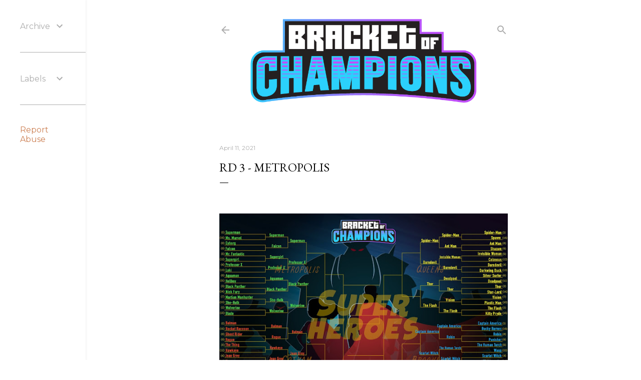

--- FILE ---
content_type: text/javascript;charset=utf-8
request_url: https://secure.polldaddy.com/p/10800299.js
body_size: 6288
content:
var PDV_POLL_q10800299 = 'Rd 3: Metropolis - Black Panther v Wolverine';
var PDV_share10800299 = 1;
var PDV_id10800299 = 10800299;
var PDV_w10800299 = 10800299;
var pollClosed10800299 = true;
var PDV_A10800299= new Array();
PDV_A10800299[0] = new Array(4);
PDV_A10800299[0][0] = '49823208';
PDV_A10800299[0][1] = '3 Black Panther';
PDV_A10800299[0][2] = '0';
PDV_A10800299[0][3] = '';

PDV_A10800299[1] = new Array(4);
PDV_A10800299[1][0] = '49823209';
PDV_A10800299[1][1] = '2 Wolverine';
PDV_A10800299[1][2] = '0';
PDV_A10800299[1][3] = '';

if ( !document.getElementById('poll_style10800299') ) {
	fileref=document.createElement('style');
	fileref.setAttribute('type', 'text/css');
	fileref.setAttribute('id', 'poll_style10800299');
	var def = '#PDI_container10800299 .pds-box{font-family:Helvetica, Arial, sans-serif;background:#fff;border:1px solid #ccc;width:300px;font-size:12px;text-align:left;color:#4e4e4e;-webkit-border-radius:12px;-moz-border-radius:12px;border-radius:12px} #PDI_container10800299 .pds-box a{outline:none} #PDI_container10800299 .pds-box .pds-clear{display:block;clear:both} #PDI_container10800299 .pds-box .pds-box-outer{padding:12px} #PDI_container10800299 .pds-box .pds-question-top{font-size:16px;line-height:120%;color:#333;font-weight:700;padding:5px 0 15px;position:relative;font-size:18px} #PDI_container10800299 .pds-box .pds-answer{padding:10px 0;border-top:1px solid #e8e8e8;border-bottom:1px solid #e8e8e8} #PDI_container10800299 .pds-box .pds-answer label{color:#333;font-size:13px;line-height:150%;position:relative} #PDI_container10800299 .pds-box .pds-answer-group{padding:8px 0;line-height:0} #PDI_container10800299 .pds-box .pds-answer-row{display:flex;flex-direction:row} #PDI_container10800299 .pds-box .pds-answer-group br{display:none} #PDI_container10800299 .pds-box .pds-answer-input{display:block;width:25px} #PDI_container10800299 .pds-box .pds-input-label{display:block;cursor:pointer} #PDI_container10800299 .pds-box .pds-answer-other{padding:0 0 0 10px} #PDI_container10800299 .pds-box .pds-textfield{background:#FFF;border:1px solid #d1d1d1;font-size:12px;padding:2px;width:150px} #PDI_container10800299 .pds-box .pds-answer-other br{display:none} #PDI_container10800299 .pds-box .pds-other-label{display:block;float:left;cursor:pointer} #PDI_container10800299 .pds-box .pds-feedback-group{display:block;padding:8px 0} #PDI_container10800299 .pds-box .pds-feedback-label{display:block;padding:0 0 5px} #PDI_container10800299 .pds-box .pds-feedback-result{float:right} #PDI_container10800299 .pds-box .pds-answer-text{float:left} #PDI_container10800299 .pds-box .pds-feedback-per{font-weight:700} #PDI_container10800299 .pds-box .pds-feedback-votes{font-weight:400} #PDI_container10800299 .pds-box .pds-answer-feedback{background-color:#f1f1f1;border:1px solid #d1d1d1;position:relative} #PDI_container10800299 .pds-box .pds-answer-feedback-bar{font-size:2px;background:#3478e3;height:18px} #PDI_container10800299 .pds-box .pds-vote{padding:10px 0} #PDI_container10800299 .pds-box .pds-vote-button{color:#464646;padding:3px 25px;white-space:nowrap;background:#f2f2f2 url(\"https://app.crowdsignal.com/pollfm-images/white-grad.png\") repeat-x scroll left top;-webkit-border-radius:11px;-moz-border-radius:11px;border-radius:11px;border:1px solid #999;cursor:pointer;font-size:12px;font-family:\"Lucida Grande\", Verdana, Arial;text-decoration:none;line-height:25px;font-weight:700;white-space:nowrap} #PDI_container10800299 .pds-box .pds-vote-button:hover{border:1px solid #333} #PDI_container10800299 .pds-box .pds-vote-button-load{color:#464646;padding:3px 25px;white-space:nowrap;-webkit-border-radius:11px;-moz-border-radius:11px;border-radius:11px;border:1px solid #999;cursor:pointer;font-size:12px;font-family:\"Lucida Grande\", Verdana, Arial;text-decoration:none;line-height:25px;font-weight:700;white-space:nowrap;background:#eee url(\"https://app.crowdsignal.com/polls/vote-loader-eeeeee.gif\") no-repeat scroll 50% 50%} #PDI_container10800299 .pds-box .pds-vote-button-load span{visibility:hidden} #PDI_container10800299 .pds-box .pds-links{padding:10px 0 0;display:block;text-align:center} #PDI_container10800299 .pds-box .pds-links-back{padding:10px 0 0;display:block;text-align:center} #PDI_container10800299 .pds-box .pds-links a{font-family:Helvetica, Arial, sans-serif;font-size:12px;color:#4e4e4e;text-decoration:none;padding:0 4px;line-height:24px;display:inline-block;font-weight:700} #PDI_container10800299 .pds-box .pds-links-back a{font-family:Helvetica, Arial, sans-serif;font-size:12px;color:#4e4e4e;text-decoration:none;padding:0 4px;line-height:24px;display:inline-block;font-weight:700} #PDI_container10800299 .pds-box .pds-links a:hover{text-decoration:underline} #PDI_container10800299 .pds-box .pds-links-back a:hover{text-decoration:underline} #PDI_container10800299 .pds-box .pds-comments span{font-weight:400} #PDI_container10800299 .pds-box .pds-total-votes{padding:10px 0 0;position:relative} #PDI_container10800299 .pds-box .pds-total-votes span{font-weight:700} #PDI_container10800299 .pds-box .poll__question-media{display:inline-block;max-width:276px;max-height:165.6px;overflow:hidden;padding-top:16px;margin-bottom:8px} #PDI_container10800299 .pds-box .poll__question-media::after{content:\"\";display:block;clear:both} #PDI_container10800299 .pds-box .poll__question-media audio,.pds-box .poll__question-media span{vertical-align:top;max-width:276px} #PDI_container10800299 .pds-box .poll__question-media iframe{max-width:276px;max-height:165.6px} #PDI_container10800299 .pds-box .poll__question-media div{background-size:cover;display:inline-block;width:276px;height:165.6px;position:relative;overflow:hidden} #PDI_container10800299 .pds-box .poll__question-media div img{position:absolute;max-width:unset;vertical-align:top} #PDI_container10800299 .pds-box .poll__answer-media-public{display:inline-block;max-width:150px;max-height:90px;overflow:hidden;margin-top:16px;margin-bottom:8px} #PDI_container10800299 .pds-box .poll__answer-media-public::after{content:\"\";display:block;clear:both} #PDI_container10800299 .pds-box .poll__answer-media-public audio,.pds-box .poll__answer-media-public span{vertical-align:top;max-width:150px} #PDI_container10800299 .pds-box .poll__answer-media-public iframe{max-width:150px;max-height:90px} #PDI_container10800299 .pds-box .poll__answer-media-public div{background-size:cover;display:inline-block;width:150px;height:90px;position:relative;overflow:hidden} #PDI_container10800299 .pds-box .poll__answer-media-public div img{position:absolute;max-width:unset;vertical-align:top}';
	if ( is_secure() ){
		def = def.replace(/http:\/\/i.polldaddy/g,'https://polldaddy');
		def = def.replace(/http:\/\/s3.wordpress/g,'https://s-ssl.wordpress');
	} 
	if ( fileref.styleSheet ) { // IE
		fileref.styleSheet.cssText = def;
	} else { // the world
		fileref.appendChild(document.createTextNode(def));
	}
	document.getElementsByTagName('head').item(0).appendChild(fileref);
}
if( !document.getElementById('PDI_container10800299') ) {
	document.write("<a name='pd_a_10800299'></a><div class='PDS_Poll' id='PDI_container10800299'></div>");
};
document.getElementById('PDI_container10800299').innerHTML = '<div class="pds-box" > <div class="pds-box-outer"> <div class="pds-box-inner"> <div class="pds-box-top"> <div class="pds-question" role="heading" aria-level="2"> <div class="pds-question-outer"> <div class="pds-question-inner"> <div class="pds-question-top" tabindex="-1" id="question-top-10800299"> Rd 3: Metropolis - Black Panther v Wolverine (Poll Closed) </div> </div> </div> </div> <div class="pds-vote"> <div class="pds-totalvotes-outer"> <span class="pds-links-back"> <a href="https://crowdsignal.com/pricing/?ad=poll-results" target="_blank" class="pds-pd-link">Create Your Own Poll</a> </span> <span class="pds-clear" style="display: block;clear: both;height:1px;line-height:1px;">&nbsp;</span> </div> </div> </div> </div> </div> </div>';

//v3.6 2023-06-21
function Sanitize(a){var b=a||{};this.config={};this.config.elements=b.elements?b.elements:[];this.config.attributes=b.attributes?b.attributes:{};this.config.attributes[Sanitize.ALL]=this.config.attributes[Sanitize.ALL]?this.config.attributes[Sanitize.ALL]:[];this.config.allow_comments=b.allow_comments?b.allow_comments:!1;this.allowed_elements={};this.config.protocols=b.protocols?b.protocols:{};this.config.add_attributes=b.add_attributes?b.add_attributes:{};this.dom=b.dom?b.dom:document;for(a=0;a<
this.config.elements.length;a++)this.allowed_elements[this.config.elements[a]]=!0;this.config.remove_element_contents={};this.config.remove_all_contents=!1;if(b.remove_contents)if(b.remove_contents instanceof Array)for(a=0;a<b.remove_contents.length;a++)this.config.remove_element_contents[b.remove_contents[a]]=!0;else this.config.remove_all_contents=!0;this.transformers=b.transformers?b.transformers:[]}Sanitize.REGEX_PROTOCOL=/^([A-Za-z0-9\+\-\.&;\*\s]*?)(?::|&*0*58|&*x0*3a)/i;Sanitize.RELATIVE="__RELATIVE__";
Sanitize.ALL="__ALL__";
Sanitize.prototype.clean_node=function(a){function b(a,b){var c;for(c=0;c<b.length;c++)if(b[c]==a)return c;return-1}function c(){var a=[],b={},c,d;for(c=0;c<arguments.length;c++)if(arguments[c]&&arguments[c].length)for(d=0;d<arguments[c].length;d++)b[arguments[c][d]]||(b[arguments[c][d]]=!0,a.push(arguments[c][d]));return a}function m(a){switch(a.nodeType){case 1:var f,l;var d=[];var n=a;var g=!1;for(f=0;f<this.transformers.length;f++){var e=this.transformers[f]({allowed_elements:this.allowed_elements,config:this.config,
node:a,node_name:a.nodeName.toLowerCase(),whitelist_nodes:this.whitelist_nodes,dom:this.dom});if(null!=e)if("object"==typeof e){if(e.whitelist_nodes&&e.whitelist_nodes instanceof Array)for(g=0;g<e.whitelist_nodes.length;g++)-1==b(e.whitelist_nodes[g],this.whitelist_nodes)&&this.whitelist_nodes.push(e.whitelist_nodes[g]);g=e.whitelist?!0:!1;e.attr_whitelist&&(d=c(d,e.attr_whitelist));n=e.node?e.node:n}else throw Error("transformer output must be an object or null");}a=n;f=a.nodeName.toLowerCase();
n=this.current_element;if(this.allowed_elements[f]||g){this.current_element=this.dom.createElement(a.nodeName);n.appendChild(this.current_element);g=this.config.attributes;g=c(g[f],g[Sanitize.ALL],d);for(d=0;d<g.length;d++){var h=g[d];if(e=a.attributes[h]){var k=!0;this.config.protocols[f]&&this.config.protocols[f][h]&&(k=this.config.protocols[f][h],k=(l=e.value.toLowerCase().match(Sanitize.REGEX_PROTOCOL))?-1!=b(l[1],k):-1!=b(Sanitize.RELATIVE,k));k&&(k=document.createAttribute(h),k.value=e.value,
this.current_element.setAttributeNode(k))}}if(this.config.add_attributes[f])for(h in this.config.add_attributes[f])k=document.createAttribute(h),k.value=this.config.add_attributes[f][h],this.current_element.setAttributeNode(k)}else if(-1!=b(a,this.whitelist_nodes)){for(this.current_element=a.cloneNode(!0);0<this.current_element.childNodes.length;)this.current_element.removeChild(this.current_element.firstChild);n.appendChild(this.current_element)}if(!this.config.remove_all_contents&&!this.config.remove_element_contents[f])for(d=
0;d<a.childNodes.length;d++)m.call(this,a.childNodes[d]);this.current_element.normalize&&this.current_element.normalize();this.current_element=n;break;case 3:h=a.cloneNode(!1);this.current_element.appendChild(h);break;case 5:h=a.cloneNode(!1);this.current_element.appendChild(h);break;case 8:this.config.allow_comments&&(h=a.cloneNode(!1),this.current_element.appendChild(h));break;default:console&&console.log&&console.log("unknown node type",a.nodeType)}}var l=this.dom.createDocumentFragment();this.current_element=
l;this.whitelist_nodes=[];for(i=0;i<a.childNodes.length;i++)m.call(this,a.childNodes[i]);l.normalize&&l.normalize();return l};"function"===typeof define&&define("sanitize",[],function(){return Sanitize});var a2a_track_pub="polldaddy",a2a_no_3p=1,PD_ck10800299=0,PD_ck_name10800299="PD_poll_"+PDV_id10800299,PDV_n10800299="",PD_button10800299,PDV_nurl10800299="https://poll.fm/n/"+("undefined"!==typeof PDV_h10800299?PDV_h10800299:PDV_id10800299)+"/"+PDV_id10800299+(PDV_w10800299!=PDV_id10800299?"/"+PDV_w10800299:"");
function _$(a){return document.getElementById(a)}function is_secure(){return"https:"===document.location.protocol}function getHead(){return document.getElementsByTagName("head").item(0)}
if(0==pollClosed10800299){var PDV_server10800299="https://polls.polldaddy.com",AA10800299=[],PDV_html10800299='<form style="margin-bottom: 0px; margin-top: 0px;" name="PDI_form10800299" id="PDI_form10800299">';PDV_html10800299+='<div class="css-box pds-box"><div class="css-box-outer pds-box-outer">';PDV_html10800299+='<div class="css-box-inner pds-box-inner"><div class="css-box-top pds-box-top">';PDV_html10800299+='<div class="css-question pds-question"><div class="css-question-outer pds-question-outer">';PDV_html10800299+='<div class="css-question-inner pds-question-inner"><div class="css-question-top pds-question-top">';
PDV_html10800299+=PDV_POLL_medID10800299;PDV_html10800299+="<div>"+prepare_HTML_10800299(PDV_POLL_q10800299)+"</div>";PDV_html10800299+='</div></div></div></div><div class="css-answer pds-answer"><span id="pds-answer10800299" role="group" aria-label="'+PDV_POLL_q10800299+'"></span>';PDV_html10800299+='</div><div class="css-vote pds-vote"><div class="css-votebutton-outer pds-votebutton-outer">';""==PDV_l3_10800299&&(PDV_l3_10800299="Vote");PDV_html10800299+='<button id="pd-vote-button10800299" type="submit" class="css-vote-button pds-vote-button" value="'+PDV_l3_10800299+
'">'+PDV_l3_10800299+"</button>";PDV_html10800299+="</form>";PDV_html10800299+='<span class="css-links pds-links">';PDV_html10800299=2==PDV_pr10800299?PDV_html10800299+"<br/>":PDV_html10800299+('<a href="javascript:PD_vote10800299(1);" class="css-view-results pds-view-results">'+PDV_l1_10800299+"</a><br/>");1==PDV_lnk10800299&&(PDV_html10800299+='<a href="https://crowdsignal.com/pricing/?ad=poll-front" target="_blank" class="css-pd-link pds-pd-link">Crowdsignal.com</a>');PDV_html10800299+='<span class="css-clear pds-clear"></span>';PDV_html10800299+='</span><span class="css-clear pds-clear"></span>';
PDV_html10800299+="</div></div></div></div></div></div></div>";for(PDV_x=0;PDV_x<PDV_A10800299.length;PDV_x++)AA10800299[PDV_x]='<div class="css-answer-group pds-answer-group">',AA10800299[PDV_x]+=PDV_A10800299[PDV_x][3],AA10800299[PDV_x]+='<div class="css-answer-row pds-answer-row">',0==PDV_pt10800299?(AA10800299[PDV_x]+='<span class="css-answer-input pds-answer-input">',AA10800299[PDV_x]+='<input class="css-radiobutton pds-radiobutton" type="radio" id="PDI_answer'+PDV_A10800299[PDV_x][0]+'" value="'+PDV_A10800299[PDV_x][0]+'" name="PDI_answer10800299" />'):
(AA10800299[PDV_x]+='<span class="css-answer-input pds-answer-input">',AA10800299[PDV_x]+='<input class="css-checkbox pds-checkbox" type="checkbox" id="PDI_answer'+PDV_A10800299[PDV_x][0]+'" value="'+PDV_A10800299[PDV_x][0]+'" name="PDI_answer'+PDV_A10800299[PDV_x][0]+'" onclick="javascript:PDF_mc10800299(this);" />'),AA10800299[PDV_x]+="</span>",AA10800299[PDV_x]+='<label for="PDI_answer'+PDV_A10800299[PDV_x][0]+'" class="css-input-label pds-input-label">',AA10800299[PDV_x]+='<span class="css-answer-span pds-answer-span">'+prepare_HTML_10800299(PDV_A10800299[PDV_x][1])+
"</span>",AA10800299[PDV_x]+='</label><span class="css-clear pds-clear">',AA10800299[PDV_x]+="</span>",AA10800299[PDV_x]+="</div>",AA10800299[PDV_x]+="</div>";if(1==PDV_po10800299){var answerOtherHTML="";answerOtherHTML+='<div class="css-answer-group pds-answer-group">';answerOtherHTML+='<div class="css-answer-row pds-answer-row">';0==PDV_pt10800299&&(answerOtherHTML+='<span class="css-answer-input pds-answer-input"><input type="radio" name="PDI_answer10800299" id="PDI_answerOther10800299" value="other" class="css-radiobutton pds-radiobutton"/></span>');
answerOtherHTML+='<label for="PDI_answerOther10800299" class="css-other-label pds-other-label">';answerOtherHTML+='<span class="css-answer-span pds-answer-span">';answerOtherHTML+=PDV_l2_10800299;answerOtherHTML+="</span></label>";answerOtherHTML+='<span class="css-answer-other pds-answer-other">';answerOtherHTML+='<input class="css-textfield pds-textfield" aria-labelledby="'+PDV_l2_10800299+'" type="text" maxlength="80" id="PDI_OtherText10800299" name="PDI_OtherText10800299" onclick="PDF_checkOther10800299();" onchange="PDF_checkOther10800299(true);" /></span>';
answerOtherHTML+='<span class="css-clear pds-clear"></span>';answerOtherHTML+="</div>";answerOtherHTML+="</div>";answerOtherHTML+="</span>"}}
function PDF_mc10800299(a){if(1<PDV_pt10800299){var b=0;for(i=0;i<AA10800299.length;i++)r=_$(AA10800299[i].substring(AA10800299[i].indexOf("id=")+4,AA10800299[i].indexOf('"',AA10800299[i].indexOf("id=")+4))),"checkbox"==r.type&&r.checked&&(b+=1);1==PDV_po10800299&&0<_$("PDI_OtherText10800299").value.length&&(b+=1);b>PDV_pt10800299&&(a.checked=!1,a.disabled=!0);if(b>=PDV_pt10800299)for(i=0;i<AA10800299.length;i++)r=_$(AA10800299[i].substring(AA10800299[i].indexOf("id=")+4,AA10800299[i].indexOf('"',AA10800299[i].indexOf("id=")+4))),"checkbox"!=r.type||r.checked||(r.disabled=!0);
else for(1==PDV_po10800299&&(_$("PDI_OtherText10800299").disabled=!1),i=0;i<AA10800299.length;i++)r=_$(AA10800299[i].substring(AA10800299[i].indexOf("id=")+4,AA10800299[i].indexOf('"',AA10800299[i].indexOf("id=")+4))),"checkbox"!=r.type||r.checked||(r.disabled=!1)}}
function PDF_a10800299(){PDF_o10800299();if(0==PDV_pt10800299){for(var a=0;a<AA10800299.length;a++){var b=_$(AA10800299[a].substring(AA10800299[a].indexOf("id=")+4,AA10800299[a].indexOf('"',AA10800299[a].indexOf("id=")+4)));if(b.checked)return b.value+","}return(b=_$("PDI_answerOther10800299"))?b.checked?b.value+",":"":""}for(a=0;a<AA10800299.length;a++)b=_$(AA10800299[a].substring(AA10800299[a].indexOf("id=")+4,AA10800299[a].indexOf('"',AA10800299[a].indexOf("id=")+4))),"checkbox"==b.type&&b.checked&&(PDV_a10800299=PDV_a10800299+b.value+",");return PDV_a10800299}
function PDF_o10800299(a){1==PDV_po10800299&&(PDV_o10800299=_$("PDI_OtherText10800299").value)}
function PDF_checkOther10800299(a){var b=!1;a&&0==_$("PDI_OtherText10800299").value.length&&(b=!0);if(0==PDV_pt10800299)a&&b?_$("PDI_answerOther10800299").checked=!1:_$("PDI_answerOther10800299").checked=!0;else if(1<PDV_pt10800299){var c=1;obj=_$("PDI_OtherText10800299");a&&b&&(c=0);for(i=0;i<AA10800299.length;i++)r=_$(AA10800299[i].substring(AA10800299[i].indexOf("id=")+4,AA10800299[i].indexOf('"',AA10800299[i].indexOf("id=")+4))),"checkbox"==r.type&&r.checked&&(c+=1);if(c>PDV_pt10800299)for(obj.disabled=!0,obj.value="",i=0;i<AA10800299.length;i++)r=_$(AA10800299[i].substring(AA10800299[i].indexOf("id=")+
4,AA10800299[i].indexOf('"',AA10800299[i].indexOf("id=")+4))),"checkbox"!=r.type||r.checked||(r.disabled=!0);else if(c<PDV_pt10800299)for(obj.disabled=!1,i=0;i<AA10800299.length;i++)r=_$(AA10800299[i].substring(AA10800299[i].indexOf("id=")+4,AA10800299[i].indexOf('"',AA10800299[i].indexOf("id=")+4))),"checkbox"!=r.type||r.checked||(r.disabled=!1)}}
function PD_prevote10800299(a){a.preventDefault();if(a.pageX){var b=a.pageX;a=a.pageY}else b=a.clientX,a=a.clientY;if(0==b&&0==a)return!1;-1==PDV_def10800299.indexOf("input.pds-votebutton")&&(PD_button10800299.className="css-vote-button-lead pds-vote-button-load");b=document.createElement("SCRIPT");b.charset="utf-8";b.src=PDV_nurl10800299+"?"+(new Date).getTime();getHead().appendChild(b)}
function PD_vote10800299(a){var b=PDF_getTags10800299(),c=PDV_server10800299+"/vote-js.php?p="+PDV_id10800299+(PDV_w10800299!=PDV_id10800299?"&w="+PDV_w10800299:""),m=!1;1!=a&&(PDV_a10800299="",PDV_a10800299=PDF_a10800299(_$("PDI_form10800299")),0==PDV_a10800299.length&&0==PDV_o10800299.length?(m=!0,alert(PDV_l4_10800299),-1==PDV_def10800299.indexOf("input.pds-votebutton")&&(PD_button10800299.className="css-vote-button pds-vote-button")):(0<PDV_b10800299&&(PDF_getCookie10800299(PD_ck_name10800299)?PD_ck10800299=1:PDF_setCookie10800299(PD_ck_name10800299)),c+="&b="+PDV_b10800299+"&a="+PDV_a10800299+"&o="+PDF_urlEncode10800299(PDV_o10800299)+
"&va="+PDV_va10800299+"&cookie="+PD_ck10800299+(0<b.length?"&tags="+b:"")+(0<PDV_n10800299.length?"&n="+PDV_n10800299:"")+"&url="+escape(location.href)));m||(a=document.createElement("SCRIPT"),a.charset="utf-8",a.src=c,getHead().appendChild(a))}function PDF_getTags10800299(){if("undefined"==typeof pd_tags)return"10800299-src:poll-embed";"10800299-src"in pd_tags||(pd_tags["10800299-src"]="poll-embed");var a="",b;for(b in pd_tags)a+=PDF_urlEncode10800299(b)+":"+PDF_urlEncode10800299(pd_tags[b])+";";return a.slice(0,-1)}
function PDF_urlEncode10800299(a){return encodeURIComponent(a).replace(/%20/g,"+").replace(/!/g,"%21").replace(/'/g,"%27").replace(/\(/g,"%28").replace(/\)/g,"%29").replace(/\*/g,"%2A").replace(/~/g,"%7E")}function PDF_rand10800299(a){var b=a.length;if(0==b)return!1;for(;--b;){var c=Math.floor(Math.random()*(b+1)),m=a[b];a[b]=a[c];a[c]=m}return a}
function PDF_loadStyleSheet10800299(){var a=document.createElement("style");a.setAttribute("type","text/css");a.setAttribute("id","poll_style10800299");a.styleSheet?a.styleSheet.cssText=PDV_def10800299:a.appendChild(document.createTextNode(PDV_def10800299));getHead().appendChild(a)}
function PDV_go10800299(){_$("poll_style10800299")||PDF_loadStyleSheet10800299();_$("PDI_container10800299")||document.write('<a name="pd_a_10800299" style="display: inline; padding: 0px; margin: 0px;"></a><div class="CSS_Poll PDS_Poll" id="PDI_container10800299"></div>');"undefined"!==typeof supercookie&&"object"!==typeof sc&&(sc=new supercookie);_$("PDI_container10800299").innerHTML=PDV_html10800299;PDV_POLLRAND10800299&&(AA10800299=PDF_rand10800299(AA10800299));y10800299="";for(x10800299=0;x10800299<AA10800299.length;x10800299++)y10800299+=AA10800299[x10800299];PDV_po10800299&&answerOtherHTML&&(y10800299+=
answerOtherHTML);_$("pds-answer10800299").innerHTML=y10800299;PD_button10800299=_$("pd-vote-button10800299");PD_addEventListener10800299();"function"==typeof PDF_callback10800299&&PDF_callback10800299('{"id":'+PDV_id10800299+',"result":"load"}')}
function PDF_setCookie10800299(a){var b=(new Date).getTime(),c=2592E6;"undefined"!==typeof PDV_expire10800299&&(c=1E3*parseInt(PDV_expire10800299));c=new Date(b+c);"undefined"!==typeof PDV_version10800299&&(a+=0<PDV_version10800299?"_"+PDV_version10800299:"");PDF_log10800299("Cookie Name: "+a);"object"==typeof sc&&"function"==typeof sc.set?(PDF_log10800299("SET supercookie"),sc.set(a,escape(b))):(PDF_log10800299("SET standard cookie"),document.cookie=a+"="+escape(b)+";expires="+c.toGMTString()+";path=/;domain=")}
function PDF_getCookie10800299(a){var b="",c=0;"undefined"!==typeof PDV_version10800299&&(a+=0<PDV_version10800299?"_"+PDV_version10800299:"");"undefined"!==typeof PDV_expire10800299&&(c=1E3*parseInt(PDV_expire10800299));PDF_log10800299("Cookie Name: "+a);if("object"==typeof sc&&"function"==typeof sc.get)PDF_log10800299("GET supercookie"),b=sc.get(a);else{PDF_log10800299("GET standard cookie");var m=document.cookie.split(";");for(i=0;i<m.length;i++){var l=m[i].split("=");var p=l[0].replace(/^\s+|\s+$/g,"");if(p==a){1<l.length&&(b=unescape(l[1].replace(/^\s+|\s+$/g,
"")));break}}}PDF_log10800299("Cookie Value: "+b);if("true"==b)return!0;a=(new Date).getTime();cookie_time=parseInt(b);expire_time=cookie_time+c;return 0<c&&0<cookie_time&&a<expire_time?!0:!1}function PDF_callback10800299(a){"function"==typeof pd_callback?pd_callback(a):"function"==typeof pd_callback_10800299&&pd_callback_10800299(a)}
function get_sanitizer_10800299(){return new Sanitize({elements:"a b blockquote br cite code dd dl dt em i li ol p pre q small strike strong sub sup u ul img".split(" "),attributes:{a:["href"],blockquote:["cite"],q:["cite"],img:"align alt height src title width".split(" ")},add_attributes:{a:{rel:"nofollow"}},protocols:{a:{href:["ftp","http","https","mailto",Sanitize.RELATIVE]},blockquote:{cite:["http","https",Sanitize.RELATIVE]},q:{cite:["http","https",Sanitize.RELATIVE]},img:{src:["http","https",Sanitize.RELATIVE]}}})}
function sanitize_HTML_10800299(a){var b=document.implementation.createHTMLDocument().body;b.innerHTML=a;cleaned_fragment=get_sanitizer_10800299().clean_node(b);b=document.implementation.createHTMLDocument().body;b.appendChild(cleaned_fragment);return b.innerHTML}function unescape_HTML_10800299(a){var b=document.implementation.createHTMLDocument().body;b.innerHTML=a;return void 0!==b.innerText?b.innerText:b.textContent}function prepare_HTML_10800299(a){return sanitize_HTML_10800299(a)}
function PD_addEventListener10800299(){var a=_$("PDI_form10800299");a&&"undefined"!=typeof PD_button10800299&&a.addEventListener("submit",PD_prevote10800299,!1)}function PDF_log10800299(a){"undefined"!==typeof _debug&&_debug&&"undefined"!==typeof console&&null!=console&&console.log(a)}0==pollClosed10800299&&PDV_go10800299();


--- FILE ---
content_type: text/javascript;charset=utf-8
request_url: https://secure.polldaddy.com/p/10800298.js
body_size: 6294
content:
var PDV_POLL_q10800298 = 'Rd 3: Metropolis - Superman v Professor X';
var PDV_share10800298 = 1;
var PDV_id10800298 = 10800298;
var PDV_w10800298 = 10800298;
var pollClosed10800298 = true;
var PDV_A10800298= new Array();
PDV_A10800298[0] = new Array(4);
PDV_A10800298[0][0] = '49823206';
PDV_A10800298[0][1] = '1 Superman';
PDV_A10800298[0][2] = '0';
PDV_A10800298[0][3] = '';

PDV_A10800298[1] = new Array(4);
PDV_A10800298[1][0] = '49823207';
PDV_A10800298[1][1] = '4 Professor X';
PDV_A10800298[1][2] = '0';
PDV_A10800298[1][3] = '';

if ( !document.getElementById('poll_style10800298') ) {
	fileref=document.createElement('style');
	fileref.setAttribute('type', 'text/css');
	fileref.setAttribute('id', 'poll_style10800298');
	var def = '#PDI_container10800298 .pds-box{font-family:Helvetica, Arial, sans-serif;background:#fff;border:1px solid #ccc;width:300px;font-size:12px;text-align:left;color:#4e4e4e;-webkit-border-radius:12px;-moz-border-radius:12px;border-radius:12px} #PDI_container10800298 .pds-box a{outline:none} #PDI_container10800298 .pds-box .pds-clear{display:block;clear:both} #PDI_container10800298 .pds-box .pds-box-outer{padding:12px} #PDI_container10800298 .pds-box .pds-question-top{font-size:16px;line-height:120%;color:#333;font-weight:700;padding:5px 0 15px;position:relative;font-size:18px} #PDI_container10800298 .pds-box .pds-answer{padding:10px 0;border-top:1px solid #e8e8e8;border-bottom:1px solid #e8e8e8} #PDI_container10800298 .pds-box .pds-answer label{color:#333;font-size:13px;line-height:150%;position:relative} #PDI_container10800298 .pds-box .pds-answer-group{padding:8px 0;line-height:0} #PDI_container10800298 .pds-box .pds-answer-row{display:flex;flex-direction:row} #PDI_container10800298 .pds-box .pds-answer-group br{display:none} #PDI_container10800298 .pds-box .pds-answer-input{display:block;width:25px} #PDI_container10800298 .pds-box .pds-input-label{display:block;cursor:pointer} #PDI_container10800298 .pds-box .pds-answer-other{padding:0 0 0 10px} #PDI_container10800298 .pds-box .pds-textfield{background:#FFF;border:1px solid #d1d1d1;font-size:12px;padding:2px;width:150px} #PDI_container10800298 .pds-box .pds-answer-other br{display:none} #PDI_container10800298 .pds-box .pds-other-label{display:block;float:left;cursor:pointer} #PDI_container10800298 .pds-box .pds-feedback-group{display:block;padding:8px 0} #PDI_container10800298 .pds-box .pds-feedback-label{display:block;padding:0 0 5px} #PDI_container10800298 .pds-box .pds-feedback-result{float:right} #PDI_container10800298 .pds-box .pds-answer-text{float:left} #PDI_container10800298 .pds-box .pds-feedback-per{font-weight:700} #PDI_container10800298 .pds-box .pds-feedback-votes{font-weight:400} #PDI_container10800298 .pds-box .pds-answer-feedback{background-color:#f1f1f1;border:1px solid #d1d1d1;position:relative} #PDI_container10800298 .pds-box .pds-answer-feedback-bar{font-size:2px;background:#3478e3;height:18px} #PDI_container10800298 .pds-box .pds-vote{padding:10px 0} #PDI_container10800298 .pds-box .pds-vote-button{color:#464646;padding:3px 25px;white-space:nowrap;background:#f2f2f2 url(\"https://app.crowdsignal.com/pollfm-images/white-grad.png\") repeat-x scroll left top;-webkit-border-radius:11px;-moz-border-radius:11px;border-radius:11px;border:1px solid #999;cursor:pointer;font-size:12px;font-family:\"Lucida Grande\", Verdana, Arial;text-decoration:none;line-height:25px;font-weight:700;white-space:nowrap} #PDI_container10800298 .pds-box .pds-vote-button:hover{border:1px solid #333} #PDI_container10800298 .pds-box .pds-vote-button-load{color:#464646;padding:3px 25px;white-space:nowrap;-webkit-border-radius:11px;-moz-border-radius:11px;border-radius:11px;border:1px solid #999;cursor:pointer;font-size:12px;font-family:\"Lucida Grande\", Verdana, Arial;text-decoration:none;line-height:25px;font-weight:700;white-space:nowrap;background:#eee url(\"https://app.crowdsignal.com/polls/vote-loader-eeeeee.gif\") no-repeat scroll 50% 50%} #PDI_container10800298 .pds-box .pds-vote-button-load span{visibility:hidden} #PDI_container10800298 .pds-box .pds-links{padding:10px 0 0;display:block;text-align:center} #PDI_container10800298 .pds-box .pds-links-back{padding:10px 0 0;display:block;text-align:center} #PDI_container10800298 .pds-box .pds-links a{font-family:Helvetica, Arial, sans-serif;font-size:12px;color:#4e4e4e;text-decoration:none;padding:0 4px;line-height:24px;display:inline-block;font-weight:700} #PDI_container10800298 .pds-box .pds-links-back a{font-family:Helvetica, Arial, sans-serif;font-size:12px;color:#4e4e4e;text-decoration:none;padding:0 4px;line-height:24px;display:inline-block;font-weight:700} #PDI_container10800298 .pds-box .pds-links a:hover{text-decoration:underline} #PDI_container10800298 .pds-box .pds-links-back a:hover{text-decoration:underline} #PDI_container10800298 .pds-box .pds-comments span{font-weight:400} #PDI_container10800298 .pds-box .pds-total-votes{padding:10px 0 0;position:relative} #PDI_container10800298 .pds-box .pds-total-votes span{font-weight:700} #PDI_container10800298 .pds-box .poll__question-media{display:inline-block;max-width:276px;max-height:165.6px;overflow:hidden;padding-top:16px;margin-bottom:8px} #PDI_container10800298 .pds-box .poll__question-media::after{content:\"\";display:block;clear:both} #PDI_container10800298 .pds-box .poll__question-media audio,.pds-box .poll__question-media span{vertical-align:top;max-width:276px} #PDI_container10800298 .pds-box .poll__question-media iframe{max-width:276px;max-height:165.6px} #PDI_container10800298 .pds-box .poll__question-media div{background-size:cover;display:inline-block;width:276px;height:165.6px;position:relative;overflow:hidden} #PDI_container10800298 .pds-box .poll__question-media div img{position:absolute;max-width:unset;vertical-align:top} #PDI_container10800298 .pds-box .poll__answer-media-public{display:inline-block;max-width:150px;max-height:90px;overflow:hidden;margin-top:16px;margin-bottom:8px} #PDI_container10800298 .pds-box .poll__answer-media-public::after{content:\"\";display:block;clear:both} #PDI_container10800298 .pds-box .poll__answer-media-public audio,.pds-box .poll__answer-media-public span{vertical-align:top;max-width:150px} #PDI_container10800298 .pds-box .poll__answer-media-public iframe{max-width:150px;max-height:90px} #PDI_container10800298 .pds-box .poll__answer-media-public div{background-size:cover;display:inline-block;width:150px;height:90px;position:relative;overflow:hidden} #PDI_container10800298 .pds-box .poll__answer-media-public div img{position:absolute;max-width:unset;vertical-align:top}';
	if ( is_secure() ){
		def = def.replace(/http:\/\/i.polldaddy/g,'https://polldaddy');
		def = def.replace(/http:\/\/s3.wordpress/g,'https://s-ssl.wordpress');
	} 
	if ( fileref.styleSheet ) { // IE
		fileref.styleSheet.cssText = def;
	} else { // the world
		fileref.appendChild(document.createTextNode(def));
	}
	document.getElementsByTagName('head').item(0).appendChild(fileref);
}
if( !document.getElementById('PDI_container10800298') ) {
	document.write("<a name='pd_a_10800298'></a><div class='PDS_Poll' id='PDI_container10800298'></div>");
};
document.getElementById('PDI_container10800298').innerHTML = '<div class="pds-box" > <div class="pds-box-outer"> <div class="pds-box-inner"> <div class="pds-box-top"> <div class="pds-question" role="heading" aria-level="2"> <div class="pds-question-outer"> <div class="pds-question-inner"> <div class="pds-question-top" tabindex="-1" id="question-top-10800298"> Rd 3: Metropolis - Superman v Professor X (Poll Closed) </div> </div> </div> </div> <div class="pds-vote"> <div class="pds-totalvotes-outer"> <span class="pds-links-back"> <a href="https://crowdsignal.com/pricing/?ad=poll-results" target="_blank" class="pds-pd-link">Create Your Own Poll</a> </span> <span class="pds-clear" style="display: block;clear: both;height:1px;line-height:1px;">&nbsp;</span> </div> </div> </div> </div> </div> </div>';

//v3.6 2023-06-21
function Sanitize(a){var b=a||{};this.config={};this.config.elements=b.elements?b.elements:[];this.config.attributes=b.attributes?b.attributes:{};this.config.attributes[Sanitize.ALL]=this.config.attributes[Sanitize.ALL]?this.config.attributes[Sanitize.ALL]:[];this.config.allow_comments=b.allow_comments?b.allow_comments:!1;this.allowed_elements={};this.config.protocols=b.protocols?b.protocols:{};this.config.add_attributes=b.add_attributes?b.add_attributes:{};this.dom=b.dom?b.dom:document;for(a=0;a<
this.config.elements.length;a++)this.allowed_elements[this.config.elements[a]]=!0;this.config.remove_element_contents={};this.config.remove_all_contents=!1;if(b.remove_contents)if(b.remove_contents instanceof Array)for(a=0;a<b.remove_contents.length;a++)this.config.remove_element_contents[b.remove_contents[a]]=!0;else this.config.remove_all_contents=!0;this.transformers=b.transformers?b.transformers:[]}Sanitize.REGEX_PROTOCOL=/^([A-Za-z0-9\+\-\.&;\*\s]*?)(?::|&*0*58|&*x0*3a)/i;Sanitize.RELATIVE="__RELATIVE__";
Sanitize.ALL="__ALL__";
Sanitize.prototype.clean_node=function(a){function b(a,b){var c;for(c=0;c<b.length;c++)if(b[c]==a)return c;return-1}function c(){var a=[],b={},c,d;for(c=0;c<arguments.length;c++)if(arguments[c]&&arguments[c].length)for(d=0;d<arguments[c].length;d++)b[arguments[c][d]]||(b[arguments[c][d]]=!0,a.push(arguments[c][d]));return a}function m(a){switch(a.nodeType){case 1:var f,l;var d=[];var n=a;var g=!1;for(f=0;f<this.transformers.length;f++){var e=this.transformers[f]({allowed_elements:this.allowed_elements,config:this.config,
node:a,node_name:a.nodeName.toLowerCase(),whitelist_nodes:this.whitelist_nodes,dom:this.dom});if(null!=e)if("object"==typeof e){if(e.whitelist_nodes&&e.whitelist_nodes instanceof Array)for(g=0;g<e.whitelist_nodes.length;g++)-1==b(e.whitelist_nodes[g],this.whitelist_nodes)&&this.whitelist_nodes.push(e.whitelist_nodes[g]);g=e.whitelist?!0:!1;e.attr_whitelist&&(d=c(d,e.attr_whitelist));n=e.node?e.node:n}else throw Error("transformer output must be an object or null");}a=n;f=a.nodeName.toLowerCase();
n=this.current_element;if(this.allowed_elements[f]||g){this.current_element=this.dom.createElement(a.nodeName);n.appendChild(this.current_element);g=this.config.attributes;g=c(g[f],g[Sanitize.ALL],d);for(d=0;d<g.length;d++){var h=g[d];if(e=a.attributes[h]){var k=!0;this.config.protocols[f]&&this.config.protocols[f][h]&&(k=this.config.protocols[f][h],k=(l=e.value.toLowerCase().match(Sanitize.REGEX_PROTOCOL))?-1!=b(l[1],k):-1!=b(Sanitize.RELATIVE,k));k&&(k=document.createAttribute(h),k.value=e.value,
this.current_element.setAttributeNode(k))}}if(this.config.add_attributes[f])for(h in this.config.add_attributes[f])k=document.createAttribute(h),k.value=this.config.add_attributes[f][h],this.current_element.setAttributeNode(k)}else if(-1!=b(a,this.whitelist_nodes)){for(this.current_element=a.cloneNode(!0);0<this.current_element.childNodes.length;)this.current_element.removeChild(this.current_element.firstChild);n.appendChild(this.current_element)}if(!this.config.remove_all_contents&&!this.config.remove_element_contents[f])for(d=
0;d<a.childNodes.length;d++)m.call(this,a.childNodes[d]);this.current_element.normalize&&this.current_element.normalize();this.current_element=n;break;case 3:h=a.cloneNode(!1);this.current_element.appendChild(h);break;case 5:h=a.cloneNode(!1);this.current_element.appendChild(h);break;case 8:this.config.allow_comments&&(h=a.cloneNode(!1),this.current_element.appendChild(h));break;default:console&&console.log&&console.log("unknown node type",a.nodeType)}}var l=this.dom.createDocumentFragment();this.current_element=
l;this.whitelist_nodes=[];for(i=0;i<a.childNodes.length;i++)m.call(this,a.childNodes[i]);l.normalize&&l.normalize();return l};"function"===typeof define&&define("sanitize",[],function(){return Sanitize});var a2a_track_pub="polldaddy",a2a_no_3p=1,PD_ck10800298=0,PD_ck_name10800298="PD_poll_"+PDV_id10800298,PDV_n10800298="",PD_button10800298,PDV_nurl10800298="https://poll.fm/n/"+("undefined"!==typeof PDV_h10800298?PDV_h10800298:PDV_id10800298)+"/"+PDV_id10800298+(PDV_w10800298!=PDV_id10800298?"/"+PDV_w10800298:"");
function _$(a){return document.getElementById(a)}function is_secure(){return"https:"===document.location.protocol}function getHead(){return document.getElementsByTagName("head").item(0)}
if(0==pollClosed10800298){var PDV_server10800298="https://polls.polldaddy.com",AA10800298=[],PDV_html10800298='<form style="margin-bottom: 0px; margin-top: 0px;" name="PDI_form10800298" id="PDI_form10800298">';PDV_html10800298+='<div class="css-box pds-box"><div class="css-box-outer pds-box-outer">';PDV_html10800298+='<div class="css-box-inner pds-box-inner"><div class="css-box-top pds-box-top">';PDV_html10800298+='<div class="css-question pds-question"><div class="css-question-outer pds-question-outer">';PDV_html10800298+='<div class="css-question-inner pds-question-inner"><div class="css-question-top pds-question-top">';
PDV_html10800298+=PDV_POLL_medID10800298;PDV_html10800298+="<div>"+prepare_HTML_10800298(PDV_POLL_q10800298)+"</div>";PDV_html10800298+='</div></div></div></div><div class="css-answer pds-answer"><span id="pds-answer10800298" role="group" aria-label="'+PDV_POLL_q10800298+'"></span>';PDV_html10800298+='</div><div class="css-vote pds-vote"><div class="css-votebutton-outer pds-votebutton-outer">';""==PDV_l3_10800298&&(PDV_l3_10800298="Vote");PDV_html10800298+='<button id="pd-vote-button10800298" type="submit" class="css-vote-button pds-vote-button" value="'+PDV_l3_10800298+
'">'+PDV_l3_10800298+"</button>";PDV_html10800298+="</form>";PDV_html10800298+='<span class="css-links pds-links">';PDV_html10800298=2==PDV_pr10800298?PDV_html10800298+"<br/>":PDV_html10800298+('<a href="javascript:PD_vote10800298(1);" class="css-view-results pds-view-results">'+PDV_l1_10800298+"</a><br/>");1==PDV_lnk10800298&&(PDV_html10800298+='<a href="https://crowdsignal.com/pricing/?ad=poll-front" target="_blank" class="css-pd-link pds-pd-link">Crowdsignal.com</a>');PDV_html10800298+='<span class="css-clear pds-clear"></span>';PDV_html10800298+='</span><span class="css-clear pds-clear"></span>';
PDV_html10800298+="</div></div></div></div></div></div></div>";for(PDV_x=0;PDV_x<PDV_A10800298.length;PDV_x++)AA10800298[PDV_x]='<div class="css-answer-group pds-answer-group">',AA10800298[PDV_x]+=PDV_A10800298[PDV_x][3],AA10800298[PDV_x]+='<div class="css-answer-row pds-answer-row">',0==PDV_pt10800298?(AA10800298[PDV_x]+='<span class="css-answer-input pds-answer-input">',AA10800298[PDV_x]+='<input class="css-radiobutton pds-radiobutton" type="radio" id="PDI_answer'+PDV_A10800298[PDV_x][0]+'" value="'+PDV_A10800298[PDV_x][0]+'" name="PDI_answer10800298" />'):
(AA10800298[PDV_x]+='<span class="css-answer-input pds-answer-input">',AA10800298[PDV_x]+='<input class="css-checkbox pds-checkbox" type="checkbox" id="PDI_answer'+PDV_A10800298[PDV_x][0]+'" value="'+PDV_A10800298[PDV_x][0]+'" name="PDI_answer'+PDV_A10800298[PDV_x][0]+'" onclick="javascript:PDF_mc10800298(this);" />'),AA10800298[PDV_x]+="</span>",AA10800298[PDV_x]+='<label for="PDI_answer'+PDV_A10800298[PDV_x][0]+'" class="css-input-label pds-input-label">',AA10800298[PDV_x]+='<span class="css-answer-span pds-answer-span">'+prepare_HTML_10800298(PDV_A10800298[PDV_x][1])+
"</span>",AA10800298[PDV_x]+='</label><span class="css-clear pds-clear">',AA10800298[PDV_x]+="</span>",AA10800298[PDV_x]+="</div>",AA10800298[PDV_x]+="</div>";if(1==PDV_po10800298){var answerOtherHTML="";answerOtherHTML+='<div class="css-answer-group pds-answer-group">';answerOtherHTML+='<div class="css-answer-row pds-answer-row">';0==PDV_pt10800298&&(answerOtherHTML+='<span class="css-answer-input pds-answer-input"><input type="radio" name="PDI_answer10800298" id="PDI_answerOther10800298" value="other" class="css-radiobutton pds-radiobutton"/></span>');
answerOtherHTML+='<label for="PDI_answerOther10800298" class="css-other-label pds-other-label">';answerOtherHTML+='<span class="css-answer-span pds-answer-span">';answerOtherHTML+=PDV_l2_10800298;answerOtherHTML+="</span></label>";answerOtherHTML+='<span class="css-answer-other pds-answer-other">';answerOtherHTML+='<input class="css-textfield pds-textfield" aria-labelledby="'+PDV_l2_10800298+'" type="text" maxlength="80" id="PDI_OtherText10800298" name="PDI_OtherText10800298" onclick="PDF_checkOther10800298();" onchange="PDF_checkOther10800298(true);" /></span>';
answerOtherHTML+='<span class="css-clear pds-clear"></span>';answerOtherHTML+="</div>";answerOtherHTML+="</div>";answerOtherHTML+="</span>"}}
function PDF_mc10800298(a){if(1<PDV_pt10800298){var b=0;for(i=0;i<AA10800298.length;i++)r=_$(AA10800298[i].substring(AA10800298[i].indexOf("id=")+4,AA10800298[i].indexOf('"',AA10800298[i].indexOf("id=")+4))),"checkbox"==r.type&&r.checked&&(b+=1);1==PDV_po10800298&&0<_$("PDI_OtherText10800298").value.length&&(b+=1);b>PDV_pt10800298&&(a.checked=!1,a.disabled=!0);if(b>=PDV_pt10800298)for(i=0;i<AA10800298.length;i++)r=_$(AA10800298[i].substring(AA10800298[i].indexOf("id=")+4,AA10800298[i].indexOf('"',AA10800298[i].indexOf("id=")+4))),"checkbox"!=r.type||r.checked||(r.disabled=!0);
else for(1==PDV_po10800298&&(_$("PDI_OtherText10800298").disabled=!1),i=0;i<AA10800298.length;i++)r=_$(AA10800298[i].substring(AA10800298[i].indexOf("id=")+4,AA10800298[i].indexOf('"',AA10800298[i].indexOf("id=")+4))),"checkbox"!=r.type||r.checked||(r.disabled=!1)}}
function PDF_a10800298(){PDF_o10800298();if(0==PDV_pt10800298){for(var a=0;a<AA10800298.length;a++){var b=_$(AA10800298[a].substring(AA10800298[a].indexOf("id=")+4,AA10800298[a].indexOf('"',AA10800298[a].indexOf("id=")+4)));if(b.checked)return b.value+","}return(b=_$("PDI_answerOther10800298"))?b.checked?b.value+",":"":""}for(a=0;a<AA10800298.length;a++)b=_$(AA10800298[a].substring(AA10800298[a].indexOf("id=")+4,AA10800298[a].indexOf('"',AA10800298[a].indexOf("id=")+4))),"checkbox"==b.type&&b.checked&&(PDV_a10800298=PDV_a10800298+b.value+",");return PDV_a10800298}
function PDF_o10800298(a){1==PDV_po10800298&&(PDV_o10800298=_$("PDI_OtherText10800298").value)}
function PDF_checkOther10800298(a){var b=!1;a&&0==_$("PDI_OtherText10800298").value.length&&(b=!0);if(0==PDV_pt10800298)a&&b?_$("PDI_answerOther10800298").checked=!1:_$("PDI_answerOther10800298").checked=!0;else if(1<PDV_pt10800298){var c=1;obj=_$("PDI_OtherText10800298");a&&b&&(c=0);for(i=0;i<AA10800298.length;i++)r=_$(AA10800298[i].substring(AA10800298[i].indexOf("id=")+4,AA10800298[i].indexOf('"',AA10800298[i].indexOf("id=")+4))),"checkbox"==r.type&&r.checked&&(c+=1);if(c>PDV_pt10800298)for(obj.disabled=!0,obj.value="",i=0;i<AA10800298.length;i++)r=_$(AA10800298[i].substring(AA10800298[i].indexOf("id=")+
4,AA10800298[i].indexOf('"',AA10800298[i].indexOf("id=")+4))),"checkbox"!=r.type||r.checked||(r.disabled=!0);else if(c<PDV_pt10800298)for(obj.disabled=!1,i=0;i<AA10800298.length;i++)r=_$(AA10800298[i].substring(AA10800298[i].indexOf("id=")+4,AA10800298[i].indexOf('"',AA10800298[i].indexOf("id=")+4))),"checkbox"!=r.type||r.checked||(r.disabled=!1)}}
function PD_prevote10800298(a){a.preventDefault();if(a.pageX){var b=a.pageX;a=a.pageY}else b=a.clientX,a=a.clientY;if(0==b&&0==a)return!1;-1==PDV_def10800298.indexOf("input.pds-votebutton")&&(PD_button10800298.className="css-vote-button-lead pds-vote-button-load");b=document.createElement("SCRIPT");b.charset="utf-8";b.src=PDV_nurl10800298+"?"+(new Date).getTime();getHead().appendChild(b)}
function PD_vote10800298(a){var b=PDF_getTags10800298(),c=PDV_server10800298+"/vote-js.php?p="+PDV_id10800298+(PDV_w10800298!=PDV_id10800298?"&w="+PDV_w10800298:""),m=!1;1!=a&&(PDV_a10800298="",PDV_a10800298=PDF_a10800298(_$("PDI_form10800298")),0==PDV_a10800298.length&&0==PDV_o10800298.length?(m=!0,alert(PDV_l4_10800298),-1==PDV_def10800298.indexOf("input.pds-votebutton")&&(PD_button10800298.className="css-vote-button pds-vote-button")):(0<PDV_b10800298&&(PDF_getCookie10800298(PD_ck_name10800298)?PD_ck10800298=1:PDF_setCookie10800298(PD_ck_name10800298)),c+="&b="+PDV_b10800298+"&a="+PDV_a10800298+"&o="+PDF_urlEncode10800298(PDV_o10800298)+
"&va="+PDV_va10800298+"&cookie="+PD_ck10800298+(0<b.length?"&tags="+b:"")+(0<PDV_n10800298.length?"&n="+PDV_n10800298:"")+"&url="+escape(location.href)));m||(a=document.createElement("SCRIPT"),a.charset="utf-8",a.src=c,getHead().appendChild(a))}function PDF_getTags10800298(){if("undefined"==typeof pd_tags)return"10800298-src:poll-embed";"10800298-src"in pd_tags||(pd_tags["10800298-src"]="poll-embed");var a="",b;for(b in pd_tags)a+=PDF_urlEncode10800298(b)+":"+PDF_urlEncode10800298(pd_tags[b])+";";return a.slice(0,-1)}
function PDF_urlEncode10800298(a){return encodeURIComponent(a).replace(/%20/g,"+").replace(/!/g,"%21").replace(/'/g,"%27").replace(/\(/g,"%28").replace(/\)/g,"%29").replace(/\*/g,"%2A").replace(/~/g,"%7E")}function PDF_rand10800298(a){var b=a.length;if(0==b)return!1;for(;--b;){var c=Math.floor(Math.random()*(b+1)),m=a[b];a[b]=a[c];a[c]=m}return a}
function PDF_loadStyleSheet10800298(){var a=document.createElement("style");a.setAttribute("type","text/css");a.setAttribute("id","poll_style10800298");a.styleSheet?a.styleSheet.cssText=PDV_def10800298:a.appendChild(document.createTextNode(PDV_def10800298));getHead().appendChild(a)}
function PDV_go10800298(){_$("poll_style10800298")||PDF_loadStyleSheet10800298();_$("PDI_container10800298")||document.write('<a name="pd_a_10800298" style="display: inline; padding: 0px; margin: 0px;"></a><div class="CSS_Poll PDS_Poll" id="PDI_container10800298"></div>');"undefined"!==typeof supercookie&&"object"!==typeof sc&&(sc=new supercookie);_$("PDI_container10800298").innerHTML=PDV_html10800298;PDV_POLLRAND10800298&&(AA10800298=PDF_rand10800298(AA10800298));y10800298="";for(x10800298=0;x10800298<AA10800298.length;x10800298++)y10800298+=AA10800298[x10800298];PDV_po10800298&&answerOtherHTML&&(y10800298+=
answerOtherHTML);_$("pds-answer10800298").innerHTML=y10800298;PD_button10800298=_$("pd-vote-button10800298");PD_addEventListener10800298();"function"==typeof PDF_callback10800298&&PDF_callback10800298('{"id":'+PDV_id10800298+',"result":"load"}')}
function PDF_setCookie10800298(a){var b=(new Date).getTime(),c=2592E6;"undefined"!==typeof PDV_expire10800298&&(c=1E3*parseInt(PDV_expire10800298));c=new Date(b+c);"undefined"!==typeof PDV_version10800298&&(a+=0<PDV_version10800298?"_"+PDV_version10800298:"");PDF_log10800298("Cookie Name: "+a);"object"==typeof sc&&"function"==typeof sc.set?(PDF_log10800298("SET supercookie"),sc.set(a,escape(b))):(PDF_log10800298("SET standard cookie"),document.cookie=a+"="+escape(b)+";expires="+c.toGMTString()+";path=/;domain=")}
function PDF_getCookie10800298(a){var b="",c=0;"undefined"!==typeof PDV_version10800298&&(a+=0<PDV_version10800298?"_"+PDV_version10800298:"");"undefined"!==typeof PDV_expire10800298&&(c=1E3*parseInt(PDV_expire10800298));PDF_log10800298("Cookie Name: "+a);if("object"==typeof sc&&"function"==typeof sc.get)PDF_log10800298("GET supercookie"),b=sc.get(a);else{PDF_log10800298("GET standard cookie");var m=document.cookie.split(";");for(i=0;i<m.length;i++){var l=m[i].split("=");var p=l[0].replace(/^\s+|\s+$/g,"");if(p==a){1<l.length&&(b=unescape(l[1].replace(/^\s+|\s+$/g,
"")));break}}}PDF_log10800298("Cookie Value: "+b);if("true"==b)return!0;a=(new Date).getTime();cookie_time=parseInt(b);expire_time=cookie_time+c;return 0<c&&0<cookie_time&&a<expire_time?!0:!1}function PDF_callback10800298(a){"function"==typeof pd_callback?pd_callback(a):"function"==typeof pd_callback_10800298&&pd_callback_10800298(a)}
function get_sanitizer_10800298(){return new Sanitize({elements:"a b blockquote br cite code dd dl dt em i li ol p pre q small strike strong sub sup u ul img".split(" "),attributes:{a:["href"],blockquote:["cite"],q:["cite"],img:"align alt height src title width".split(" ")},add_attributes:{a:{rel:"nofollow"}},protocols:{a:{href:["ftp","http","https","mailto",Sanitize.RELATIVE]},blockquote:{cite:["http","https",Sanitize.RELATIVE]},q:{cite:["http","https",Sanitize.RELATIVE]},img:{src:["http","https",Sanitize.RELATIVE]}}})}
function sanitize_HTML_10800298(a){var b=document.implementation.createHTMLDocument().body;b.innerHTML=a;cleaned_fragment=get_sanitizer_10800298().clean_node(b);b=document.implementation.createHTMLDocument().body;b.appendChild(cleaned_fragment);return b.innerHTML}function unescape_HTML_10800298(a){var b=document.implementation.createHTMLDocument().body;b.innerHTML=a;return void 0!==b.innerText?b.innerText:b.textContent}function prepare_HTML_10800298(a){return sanitize_HTML_10800298(a)}
function PD_addEventListener10800298(){var a=_$("PDI_form10800298");a&&"undefined"!=typeof PD_button10800298&&a.addEventListener("submit",PD_prevote10800298,!1)}function PDF_log10800298(a){"undefined"!==typeof _debug&&_debug&&"undefined"!==typeof console&&null!=console&&console.log(a)}0==pollClosed10800298&&PDV_go10800298();
